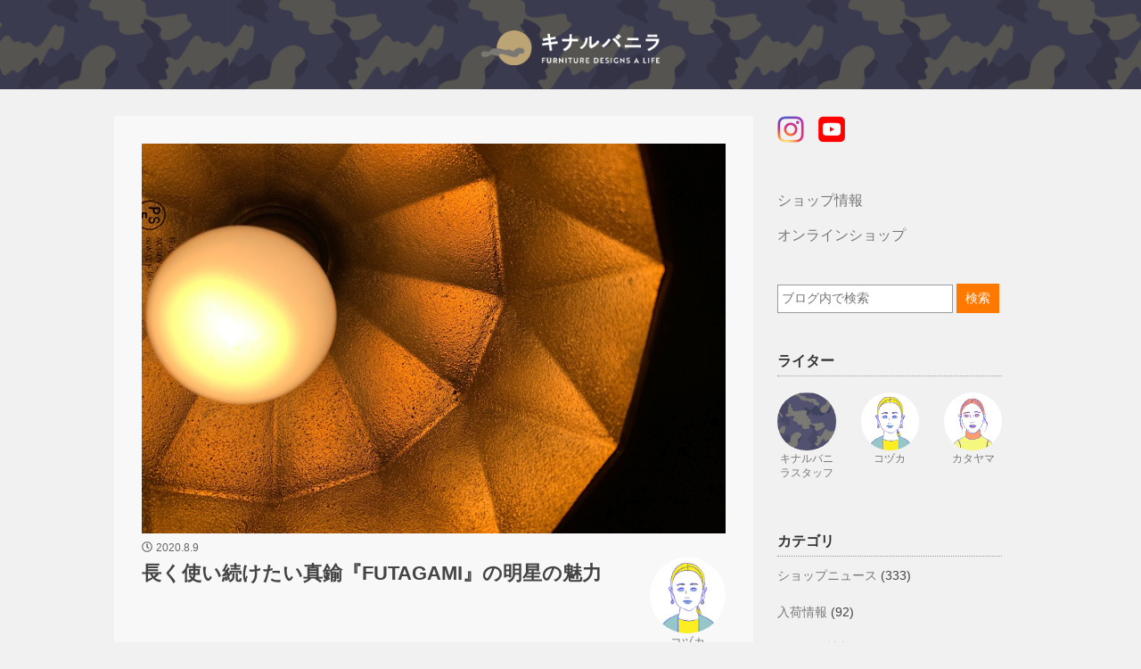

--- FILE ---
content_type: text/html; charset=UTF-8
request_url: https://vu.vanilla-kagu.com/category/interior-goods
body_size: 9754
content:

<!DOCTYPE html>
<html lang="ja"
	prefix="og: https://ogp.me/ns#" >
<head>
<meta charset="UTF-8">

<meta name="viewport" content="width=device-width, initial-scale=1">
<link rel="pingback" href="https://vu.vanilla-kagu.com/xmlrpc.php">
<script defer src="https://use.fontawesome.com/releases/v5.7.2/js/all.js" integrity="sha384-0pzryjIRos8mFBWMzSSZApWtPl/5++eIfzYmTgBBmXYdhvxPc+XcFEk+zJwDgWbP" crossorigin="anonymous"></script>

		<!-- All in One SEO 4.0.18 -->
		<title>雑貨 | キナルバニラのブログ</title>
		<meta name="robots" content="noindex, max-snippet:-1, max-image-preview:large, max-video-preview:-1"/>
		<link rel="canonical" href="https://vu.vanilla-kagu.com/category/interior-goods" />
		<script type="application/ld+json" class="aioseo-schema">
			{"@context":"https:\/\/schema.org","@graph":[{"@type":"WebSite","@id":"https:\/\/vu.vanilla-kagu.com\/#website","url":"https:\/\/vu.vanilla-kagu.com\/","name":"\u30ad\u30ca\u30eb\u30d0\u30cb\u30e9\u306e\u30d6\u30ed\u30b0","description":"\u5bb6\u5177\u5c4b\u30ad\u30ca\u30eb\u30d0\u30cb\u30e9\u306e\u30b7\u30e7\u30c3\u30d7\u30d6\u30ed\u30b0\u3067\u3059","publisher":{"@id":"https:\/\/vu.vanilla-kagu.com\/#organization"}},{"@type":"Organization","@id":"https:\/\/vu.vanilla-kagu.com\/#organization","name":"\u30ad\u30ca\u30eb\u30d0\u30cb\u30e9","url":"https:\/\/vu.vanilla-kagu.com\/","logo":{"@type":"ImageObject","@id":"https:\/\/vu.vanilla-kagu.com\/#organizationLogo","url":"https:\/\/vu.vanilla-kagu.com\/wp-content\/uploads\/2024\/04\/kinaruvanilla-logo.png","width":"1024","height":"256"},"image":{"@id":"https:\/\/vu.vanilla-kagu.com\/#organizationLogo"},"sameAs":["https:\/\/www.instagram.com\/kaguya_kinaruvanilla\/"]},{"@type":"BreadcrumbList","@id":"https:\/\/vu.vanilla-kagu.com\/category\/interior-goods\/#breadcrumblist","itemListElement":[{"@type":"ListItem","@id":"https:\/\/vu.vanilla-kagu.com\/#listItem","position":"1","item":{"@id":"https:\/\/vu.vanilla-kagu.com\/#item","name":"\u30db\u30fc\u30e0","description":"\u6803\u6728\u770c\u5b87\u90fd\u5bae\u5e02\u306b\u3042\u308b\u5bb6\u5177\u5c4b\u30ad\u30ca\u30eb\u30d0\u30cb\u30e9\u306e\u30d6\u30ed\u30b0\u3067\u3059\u3002\u30ab\u30ea\u30e2\u30af60\u30fb\u30de\u30eb\u30cb60\u30fb\u30a4\u30fc\u30e0\u30ba\u30fb\u30d5\u30e9\u30f3\u30cd\u30eb\u30bd\u30d5\u30a1\u3001\u30a2\u30fc\u30ed\u30f3\u30c1\u30a7\u30a2\u306a\u3069\u306e \u30cf\u30fc\u30de\u30f3\u30df\u30e9\u30fc\u306e\u30ef\u30fc\u30af\u30c1\u30a7\u30a2\u3092\u53d6\u308a\u6271\u3063\u3066\u304a\u308a\u307e\u3059\u3002\u30a4\u30f3\u30c6\u30ea\u30a2\u30b3\u30fc\u30c7\u30a3\u30cd\u30fc\u30bf\u30fc\u306e\u8cc7\u683c\u3092\u4fdd\u6709\u3057\u3066\u3044\u308b\u30b9\u30bf\u30c3\u30d5\u3082\u5728\u7c4d\u3057\u3066\u304a\u308a\u307e\u3059\u306e\u3067\u3001\u4f4f\u7a7a\u9593\u306b\u3064\u3044\u3066\u304a\u6c17\u8efd\u306b\u3054\u76f8\u8ac7\u304f\u3060\u3055\u3044\u3002","url":"https:\/\/vu.vanilla-kagu.com\/"},"nextItem":"https:\/\/vu.vanilla-kagu.com\/category\/interior-goods#listItem"},{"@type":"ListItem","@id":"https:\/\/vu.vanilla-kagu.com\/category\/interior-goods#listItem","position":"2","item":{"@id":"https:\/\/vu.vanilla-kagu.com\/category\/interior-goods#item","name":"\u96d1\u8ca8","url":"https:\/\/vu.vanilla-kagu.com\/category\/interior-goods"},"previousItem":"https:\/\/vu.vanilla-kagu.com\/#listItem"}]},{"@type":"CollectionPage","@id":"https:\/\/vu.vanilla-kagu.com\/category\/interior-goods\/#collectionpage","url":"https:\/\/vu.vanilla-kagu.com\/category\/interior-goods\/","name":"\u96d1\u8ca8 | \u30ad\u30ca\u30eb\u30d0\u30cb\u30e9\u306e\u30d6\u30ed\u30b0","inLanguage":"ja","isPartOf":{"@id":"https:\/\/vu.vanilla-kagu.com\/#website"},"breadcrumb":{"@id":"https:\/\/vu.vanilla-kagu.com\/category\/interior-goods\/#breadcrumblist"}}]}
		</script>
		<!-- All in One SEO -->

<link rel='dns-prefetch' href='//s.w.org' />
<link rel="alternate" type="application/rss+xml" title="キナルバニラのブログ &raquo; 雑貨 カテゴリーのフィード" href="https://vu.vanilla-kagu.com/category/interior-goods/feed" />
<!-- This site uses the Google Analytics by MonsterInsights plugin v7.15.0 - Using Analytics tracking - https://www.monsterinsights.com/ -->
<script type="text/javascript" data-cfasync="false">
    (window.gaDevIds=window.gaDevIds||[]).push("dZGIzZG");
	var mi_version         = '7.15.0';
	var mi_track_user      = true;
	var mi_no_track_reason = '';
	
	var disableStr = 'ga-disable-UA-102946714-1';

	/* Function to detect opted out users */
	function __gaTrackerIsOptedOut() {
		return document.cookie.indexOf(disableStr + '=true') > -1;
	}

	/* Disable tracking if the opt-out cookie exists. */
	if ( __gaTrackerIsOptedOut() ) {
		window[disableStr] = true;
	}

	/* Opt-out function */
	function __gaTrackerOptout() {
	  document.cookie = disableStr + '=true; expires=Thu, 31 Dec 2099 23:59:59 UTC; path=/';
	  window[disableStr] = true;
	}

	if ( 'undefined' === typeof gaOptout ) {
		function gaOptout() {
			__gaTrackerOptout();
		}
	}
	
	if ( mi_track_user ) {
		(function(i,s,o,g,r,a,m){i['GoogleAnalyticsObject']=r;i[r]=i[r]||function(){
			(i[r].q=i[r].q||[]).push(arguments)},i[r].l=1*new Date();a=s.createElement(o),
			m=s.getElementsByTagName(o)[0];a.async=1;a.src=g;m.parentNode.insertBefore(a,m)
		})(window,document,'script','//www.google-analytics.com/analytics.js','__gaTracker');

		__gaTracker('create', 'UA-102946714-1', 'auto');
		__gaTracker('set', 'forceSSL', true);
		__gaTracker('require', 'displayfeatures');
		__gaTracker('send','pageview');
	} else {
		console.log( "" );
		(function() {
			/* https://developers.google.com/analytics/devguides/collection/analyticsjs/ */
			var noopfn = function() {
				return null;
			};
			var noopnullfn = function() {
				return null;
			};
			var Tracker = function() {
				return null;
			};
			var p = Tracker.prototype;
			p.get = noopfn;
			p.set = noopfn;
			p.send = noopfn;
			var __gaTracker = function() {
				var len = arguments.length;
				if ( len === 0 ) {
					return;
				}
				var f = arguments[len-1];
				if ( typeof f !== 'object' || f === null || typeof f.hitCallback !== 'function' ) {
					console.log( 'Not running function __gaTracker(' + arguments[0] + " ....) because you are not being tracked. " + mi_no_track_reason );
					return;
				}
				try {
					f.hitCallback();
				} catch (ex) {

				}
			};
			__gaTracker.create = function() {
				return new Tracker();
			};
			__gaTracker.getByName = noopnullfn;
			__gaTracker.getAll = function() {
				return [];
			};
			__gaTracker.remove = noopfn;
			window['__gaTracker'] = __gaTracker;
					})();
		}
</script>
<!-- / Google Analytics by MonsterInsights -->
		<script type="text/javascript">
			window._wpemojiSettings = {"baseUrl":"https:\/\/s.w.org\/images\/core\/emoji\/13.0.1\/72x72\/","ext":".png","svgUrl":"https:\/\/s.w.org\/images\/core\/emoji\/13.0.1\/svg\/","svgExt":".svg","source":{"concatemoji":"https:\/\/vu.vanilla-kagu.com\/wp-includes\/js\/wp-emoji-release.min.js?ver=5.6.16"}};
			!function(e,a,t){var n,r,o,i=a.createElement("canvas"),p=i.getContext&&i.getContext("2d");function s(e,t){var a=String.fromCharCode;p.clearRect(0,0,i.width,i.height),p.fillText(a.apply(this,e),0,0);e=i.toDataURL();return p.clearRect(0,0,i.width,i.height),p.fillText(a.apply(this,t),0,0),e===i.toDataURL()}function c(e){var t=a.createElement("script");t.src=e,t.defer=t.type="text/javascript",a.getElementsByTagName("head")[0].appendChild(t)}for(o=Array("flag","emoji"),t.supports={everything:!0,everythingExceptFlag:!0},r=0;r<o.length;r++)t.supports[o[r]]=function(e){if(!p||!p.fillText)return!1;switch(p.textBaseline="top",p.font="600 32px Arial",e){case"flag":return s([127987,65039,8205,9895,65039],[127987,65039,8203,9895,65039])?!1:!s([55356,56826,55356,56819],[55356,56826,8203,55356,56819])&&!s([55356,57332,56128,56423,56128,56418,56128,56421,56128,56430,56128,56423,56128,56447],[55356,57332,8203,56128,56423,8203,56128,56418,8203,56128,56421,8203,56128,56430,8203,56128,56423,8203,56128,56447]);case"emoji":return!s([55357,56424,8205,55356,57212],[55357,56424,8203,55356,57212])}return!1}(o[r]),t.supports.everything=t.supports.everything&&t.supports[o[r]],"flag"!==o[r]&&(t.supports.everythingExceptFlag=t.supports.everythingExceptFlag&&t.supports[o[r]]);t.supports.everythingExceptFlag=t.supports.everythingExceptFlag&&!t.supports.flag,t.DOMReady=!1,t.readyCallback=function(){t.DOMReady=!0},t.supports.everything||(n=function(){t.readyCallback()},a.addEventListener?(a.addEventListener("DOMContentLoaded",n,!1),e.addEventListener("load",n,!1)):(e.attachEvent("onload",n),a.attachEvent("onreadystatechange",function(){"complete"===a.readyState&&t.readyCallback()})),(n=t.source||{}).concatemoji?c(n.concatemoji):n.wpemoji&&n.twemoji&&(c(n.twemoji),c(n.wpemoji)))}(window,document,window._wpemojiSettings);
		</script>
		<style type="text/css">
img.wp-smiley,
img.emoji {
	display: inline !important;
	border: none !important;
	box-shadow: none !important;
	height: 1em !important;
	width: 1em !important;
	margin: 0 .07em !important;
	vertical-align: -0.1em !important;
	background: none !important;
	padding: 0 !important;
}
</style>
	<link rel='stylesheet' id='wp-block-library-css'  href='https://vu.vanilla-kagu.com/wp-includes/css/dist/block-library/style.min.css?ver=5.6.16' type='text/css' media='all' />
<link rel='stylesheet' id='wp-components-css'  href='https://vu.vanilla-kagu.com/wp-includes/css/dist/components/style.min.css?ver=5.6.16' type='text/css' media='all' />
<link rel='stylesheet' id='wp-editor-font-css'  href='https://fonts.googleapis.com/css?family=Noto+Serif+JP%3A400%2C700&#038;ver=5.6.16' type='text/css' media='all' />
<link rel='stylesheet' id='wp-block-editor-css'  href='https://vu.vanilla-kagu.com/wp-includes/css/dist/block-editor/style.min.css?ver=5.6.16' type='text/css' media='all' />
<link rel='stylesheet' id='wp-nux-css'  href='https://vu.vanilla-kagu.com/wp-includes/css/dist/nux/style.min.css?ver=5.6.16' type='text/css' media='all' />
<link rel='stylesheet' id='wp-editor-css'  href='https://vu.vanilla-kagu.com/wp-includes/css/dist/editor/style.min.css?ver=5.6.16' type='text/css' media='all' />
<link rel='stylesheet' id='author-avatars-style-css-css'  href='https://vu.vanilla-kagu.com/wp-content/plugins/author-avatars/blocks/dist/blocks.style.build.css?ver=5.6.16' type='text/css' media='all' />
<link rel='stylesheet' id='ts_fab_css-css'  href='https://vu.vanilla-kagu.com/wp-content/plugins/fancier-author-box/css/ts-fab.min.css?ver=1.4' type='text/css' media='all' />
<link rel='stylesheet' id='monsterinsights-popular-posts-style-css'  href='https://vu.vanilla-kagu.com/wp-content/plugins/google-analytics-for-wordpress/assets/css/frontend.min.css?ver=7.15.0' type='text/css' media='all' />
<link rel='stylesheet' id='wordpress-popular-posts-css-css'  href='https://vu.vanilla-kagu.com/wp-content/plugins/wordpress-popular-posts/assets/css/wpp.css?ver=5.2.4' type='text/css' media='all' />
<link rel='stylesheet' id='style-name-css'  href='https://vu.vanilla-kagu.com/wp-content/themes/vanillaU2020/style.css?ver=1.0.3' type='text/css' media='all' />
<link rel='stylesheet' id='author-avatars-widget-css'  href='https://vu.vanilla-kagu.com/wp-content/plugins/author-avatars/css/widget.css?ver=2.1.4' type='text/css' media='all' />
<link rel='stylesheet' id='addtoany-css'  href='https://vu.vanilla-kagu.com/wp-content/plugins/add-to-any/addtoany.min.css?ver=1.15' type='text/css' media='all' />
<link rel='stylesheet' id='author-avatars-shortcode-css'  href='https://vu.vanilla-kagu.com/wp-content/plugins/author-avatars/css/shortcode.css?ver=2.1.4' type='text/css' media='all' />
<script type='text/javascript' id='monsterinsights-frontend-script-js-extra'>
/* <![CDATA[ */
var monsterinsights_frontend = {"js_events_tracking":"true","download_extensions":"doc,pdf,ppt,zip,xls,docx,pptx,xlsx","inbound_paths":"[]","home_url":"https:\/\/vu.vanilla-kagu.com","hash_tracking":"false"};
/* ]]> */
</script>
<script type='text/javascript' src='https://vu.vanilla-kagu.com/wp-content/plugins/google-analytics-for-wordpress/assets/js/frontend.min.js?ver=7.15.0' id='monsterinsights-frontend-script-js'></script>
<script type='text/javascript' src='https://vu.vanilla-kagu.com/wp-includes/js/jquery/jquery.min.js?ver=3.5.1' id='jquery-core-js'></script>
<script type='text/javascript' src='https://vu.vanilla-kagu.com/wp-includes/js/jquery/jquery-migrate.min.js?ver=3.3.2' id='jquery-migrate-js'></script>
<script type='text/javascript' src='https://vu.vanilla-kagu.com/wp-content/plugins/add-to-any/addtoany.min.js?ver=1.1' id='addtoany-js'></script>
<script type='text/javascript' src='https://vu.vanilla-kagu.com/wp-content/plugins/fancier-author-box/js/ts-fab.min.js?ver=1.4' id='ts_fab_js-js'></script>
<script type='application/json' id='wpp-json'>
{"sampling_active":0,"sampling_rate":100,"ajax_url":"https:\/\/vu.vanilla-kagu.com\/wp-json\/wordpress-popular-posts\/v1\/popular-posts","ID":0,"token":"4587edf75a","lang":0,"debug":0}
</script>
<script type='text/javascript' src='https://vu.vanilla-kagu.com/wp-content/plugins/wordpress-popular-posts/assets/js/wpp.min.js?ver=5.2.4' id='wpp-js-js'></script>
<link rel="https://api.w.org/" href="https://vu.vanilla-kagu.com/wp-json/" /><link rel="alternate" type="application/json" href="https://vu.vanilla-kagu.com/wp-json/wp/v2/categories/21" /><link rel="EditURI" type="application/rsd+xml" title="RSD" href="https://vu.vanilla-kagu.com/xmlrpc.php?rsd" />
<link rel="wlwmanifest" type="application/wlwmanifest+xml" href="https://vu.vanilla-kagu.com/wp-includes/wlwmanifest.xml" /> 
<meta name="generator" content="WordPress 5.6.16" />

<script data-cfasync="false">
window.a2a_config=window.a2a_config||{};a2a_config.callbacks=[];a2a_config.overlays=[];a2a_config.templates={};a2a_localize = {
	Share: "共有",
	Save: "ブックマーク",
	Subscribe: "購読",
	Email: "メール",
	Bookmark: "ブックマーク",
	ShowAll: "すべて表示する",
	ShowLess: "小さく表示する",
	FindServices: "サービスを探す",
	FindAnyServiceToAddTo: "追加するサービスを今すぐ探す",
	PoweredBy: "Powered by",
	ShareViaEmail: "メールでシェアする",
	SubscribeViaEmail: "メールで購読する",
	BookmarkInYourBrowser: "ブラウザにブックマーク",
	BookmarkInstructions: "このページをブックマークするには、 Ctrl+D または \u2318+D を押下。",
	AddToYourFavorites: "お気に入りに追加",
	SendFromWebOrProgram: "任意のメールアドレスまたはメールプログラムから送信",
	EmailProgram: "メールプログラム",
	More: "詳細&#8230;",
	ThanksForSharing: "Thanks for sharing!",
	ThanksForFollowing: "Thanks for following!"
};

(function(d,s,a,b){a=d.createElement(s);b=d.getElementsByTagName(s)[0];a.async=1;a.src="https://static.addtoany.com/menu/page.js";b.parentNode.insertBefore(a,b);})(document,"script");
</script>
<link rel="icon" href="https://vu.vanilla-kagu.com/wp-content/uploads/2024/04/cropped-fabicon-32x32.jpg" sizes="32x32" />
<link rel="icon" href="https://vu.vanilla-kagu.com/wp-content/uploads/2024/04/cropped-fabicon-192x192.jpg" sizes="192x192" />
<link rel="apple-touch-icon" href="https://vu.vanilla-kagu.com/wp-content/uploads/2024/04/cropped-fabicon-180x180.jpg" />
<meta name="msapplication-TileImage" content="https://vu.vanilla-kagu.com/wp-content/uploads/2024/04/cropped-fabicon-270x270.jpg" />
</head>

<body class="archive category category-interior-goods category-21">

<header id="masthead" class="site-header" role="banner">
<div class="site-branding">
<p class="site-title"><a href="https://vu.vanilla-kagu.com/" rel="home">キナルバニラのブログ</a></p>
</div><!-- .site-branding -->
</header><!-- #masthead -->

<div id="wrap">
	<div class="contentsWrap">
            <div class="mainContents clearfix">

            <section class="newsBlock block">
            

    

        <!-- １ページ目で最新の記事 -->

            <article id="post-7853" class="news post-7853 post type-post status-publish format-standard has-post-thumbnail hentry category-gift category-shop-news category-interior-goods">
                <figure>
                                    <a href="https://vu.vanilla-kagu.com/2020/08/09_7853">
                    <img width="800" height="534" src="https://vu.vanilla-kagu.com/wp-content/uploads/2020/08/2020080301.jpg" class="object-fit-img attachment-full size-full wp-post-image  wp-post-image" alt="" loading="lazy" srcset="https://vu.vanilla-kagu.com/wp-content/uploads/2020/08/2020080301.jpg 800w, https://vu.vanilla-kagu.com/wp-content/uploads/2020/08/2020080301-300x200.jpg 300w, https://vu.vanilla-kagu.com/wp-content/uploads/2020/08/2020080301-768x513.jpg 768w" sizes="(max-width: 800px) 100vw, 800px" /></a>
                                                </figure>

                <section class="entry-Abstract">
                <div class="entryInfo entryInfo-first">
                    <p class="entry-time"><i class="far fa-clock"></i> <time class="entry-make-date" datetime="2020-08-0919:36:07+09:00">2020.8.9</time></p>
                    
                <h2><a href="https://vu.vanilla-kagu.com/2020/08/09_7853">
                    長く使い続けたい真鍮『FUTAGAMI』の明星の魅力</a></h2>

                    <p class="List-entry-body">
                    
真鍮とライトのコントラスト



創業120年を超える老舗ブランド「二上(ふたがみ)」
本日は『ＦＵＴＡＧＡＭＩ』のランプについてご説明し……</p>
                <div class="entry-info-inner">
                        <p class="entry-categories"><a href="https://vu.vanilla-kagu.com/category/gift" rel="category tag">ギフトにおすすめ</a> <a href="https://vu.vanilla-kagu.com/category/shop-news" rel="category tag">ショップニュース</a> <a href="https://vu.vanilla-kagu.com/category/interior-goods" rel="category tag">雑貨</a></p>
                                            <div class="entry-writer">
                    <figure><a href="https://vu.vanilla-kagu.com/author/kozuka"><img src="https://vu.vanilla-kagu.com/wp-content/uploads/2024/04/icon_10-240x240.jpg" width="200" height="200" alt="コヅカ" class="avatar avatar-200 wp-user-avatar wp-user-avatar-200 alignnone photo" /></a></figure>
                        <figcaption><a href="https://vu.vanilla-kagu.com/author/kozuka">コヅカ</a></figcaption>
                    </div><!-- /.entry-writer-->
                    
                                </div><!-- /.entry-info-inner-->
                </div><!-- /.entryInfo-->
                </section><!-- /.entry-Abstract-->
            </article><!-- /.news under_second-->


         


    

        

            <!-- １ページ目で最新ではない記事 -->
            <article id="post-5220" class="news3under post-5220 post type-post status-publish format-standard has-post-thumbnail hentry category-shop-news category-shop-new category-interior-goods">
                <figure>
                                    <a href="https://vu.vanilla-kagu.com/2019/12/16_5220">
                    <img width="800" height="600" src="https://vu.vanilla-kagu.com/wp-content/uploads/2019/12/2019121602.jpg" class="object-fit-img attachment-full size-full wp-post-image  wp-post-image" alt="" loading="lazy" srcset="https://vu.vanilla-kagu.com/wp-content/uploads/2019/12/2019121602.jpg 800w, https://vu.vanilla-kagu.com/wp-content/uploads/2019/12/2019121602-300x225.jpg 300w, https://vu.vanilla-kagu.com/wp-content/uploads/2019/12/2019121602-768x576.jpg 768w" sizes="(max-width: 800px) 100vw, 800px" /></a>
                                                </figure>

                <section class="entry-Abstract">
                <div class="entryInfo">
                    <p class="entry-time"><i class="far fa-clock"></i> <time class="entry-make-date" datetime="2019-12-1621:21:00+09:00">2019.12.16</time></p>
                    <h2><a href="https://vu.vanilla-kagu.com/2019/12/16_5220">
                    寒くなってきたのでシープスキンのインテリア冬支度がおすすめ</a></h2>
                    <p class="entry-categories"><a href="https://vu.vanilla-kagu.com/category/shop-news" rel="category tag">ショップニュース</a> <a href="https://vu.vanilla-kagu.com/category/shop-new" rel="category tag">入荷情報</a> <a href="https://vu.vanilla-kagu.com/category/interior-goods" rel="category tag">雑貨</a></p>
                    <p class="List-entry-body">
                    
インテリアコーディネーターのコヤナギです。年末に向け寒さが強まってきましたね。私は植物を家でたくさ……</p>
                </div><!-- /.entryInfo-->
                </section><!-- /.entry-Abstract-->
            </article><!-- /.news -->
    


    

        

            <!-- １ページ目で最新ではない記事 -->
            <article id="post-4428" class="news3under post-4428 post type-post status-publish format-standard has-post-thumbnail hentry category-gift category-shop-news category-interior-goods">
                <figure>
                                    <a href="https://vu.vanilla-kagu.com/2019/11/04_4428">
                    <img width="800" height="600" src="https://vu.vanilla-kagu.com/wp-content/uploads/2019/11/2019110401.jpg" class="object-fit-img attachment-full size-full wp-post-image  wp-post-image" alt="" loading="lazy" srcset="https://vu.vanilla-kagu.com/wp-content/uploads/2019/11/2019110401.jpg 800w, https://vu.vanilla-kagu.com/wp-content/uploads/2019/11/2019110401-300x225.jpg 300w, https://vu.vanilla-kagu.com/wp-content/uploads/2019/11/2019110401-768x576.jpg 768w" sizes="(max-width: 800px) 100vw, 800px" /></a>
                                                </figure>

                <section class="entry-Abstract">
                <div class="entryInfo">
                    <p class="entry-time"><i class="far fa-clock"></i> <time class="entry-make-date" datetime="2019-11-0421:22:31+09:00">2019.11.4</time></p>
                    <h2><a href="https://vu.vanilla-kagu.com/2019/11/04_4428">
                    ギフトにオススメな商品【100％ tempo drop テンポドロップ】</a></h2>
                    <p class="entry-categories"><a href="https://vu.vanilla-kagu.com/category/gift" rel="category tag">ギフトにおすすめ</a> <a href="https://vu.vanilla-kagu.com/category/shop-news" rel="category tag">ショップニュース</a> <a href="https://vu.vanilla-kagu.com/category/interior-goods" rel="category tag">雑貨</a></p>
                    <p class="List-entry-body">
                    
こんにちは。テヅカです。今回はtempodropをご紹介します。



しずく型のデザインが可愛い……</p>
                </div><!-- /.entryInfo-->
                </section><!-- /.entry-Abstract-->
            </article><!-- /.news -->
    


    

        

            <!-- １ページ目で最新ではない記事 -->
            <article id="post-4257" class="news3under post-4257 post type-post status-publish format-standard has-post-thumbnail hentry category-gift category-shop-news category-interior-goods">
                <figure>
                                    <a href="https://vu.vanilla-kagu.com/2019/09/20_4257">
                    <img width="800" height="600" src="https://vu.vanilla-kagu.com/wp-content/uploads/2019/09/20190919-01.jpg" class="object-fit-img attachment-full size-full wp-post-image  wp-post-image" alt="" loading="lazy" srcset="https://vu.vanilla-kagu.com/wp-content/uploads/2019/09/20190919-01.jpg 800w, https://vu.vanilla-kagu.com/wp-content/uploads/2019/09/20190919-01-300x225.jpg 300w, https://vu.vanilla-kagu.com/wp-content/uploads/2019/09/20190919-01-768x576.jpg 768w" sizes="(max-width: 800px) 100vw, 800px" /></a>
                                                </figure>

                <section class="entry-Abstract">
                <div class="entryInfo">
                    <p class="entry-time"><i class="far fa-clock"></i> <time class="entry-make-date" datetime="2019-09-2020:26:42+09:00">2019.9.20</time></p>
                    <h2><a href="https://vu.vanilla-kagu.com/2019/09/20_4257">
                    FUTAGAMIの真鍮コースターを実際に使った感想</a></h2>
                    <p class="entry-categories"><a href="https://vu.vanilla-kagu.com/category/gift" rel="category tag">ギフトにおすすめ</a> <a href="https://vu.vanilla-kagu.com/category/shop-news" rel="category tag">ショップニュース</a> <a href="https://vu.vanilla-kagu.com/category/interior-goods" rel="category tag">雑貨</a></p>
                    <p class="List-entry-body">
                    
こんにちは。テヅカです。今回はvanilla宇都宮で扱っておりますFUTAGAMI(ふたがみ)のコ……</p>
                </div><!-- /.entryInfo-->
                </section><!-- /.entry-Abstract-->
            </article><!-- /.news -->
    


    

        

            <!-- １ページ目で最新ではない記事 -->
            <article id="post-4039" class="news3under post-4039 post type-post status-publish format-standard has-post-thumbnail hentry category-gift category-interior-goods">
                <figure>
                                    <a href="https://vu.vanilla-kagu.com/2019/08/26_4039">
                    <img width="800" height="600" src="https://vu.vanilla-kagu.com/wp-content/uploads/2019/08/2019082603.jpg" class="object-fit-img attachment-full size-full wp-post-image  wp-post-image" alt="" loading="lazy" srcset="https://vu.vanilla-kagu.com/wp-content/uploads/2019/08/2019082603.jpg 800w, https://vu.vanilla-kagu.com/wp-content/uploads/2019/08/2019082603-300x225.jpg 300w, https://vu.vanilla-kagu.com/wp-content/uploads/2019/08/2019082603-768x576.jpg 768w" sizes="(max-width: 800px) 100vw, 800px" /></a>
                                                </figure>

                <section class="entry-Abstract">
                <div class="entryInfo">
                    <p class="entry-time"><i class="far fa-clock"></i> <time class="entry-make-date" datetime="2019-08-2620:10:33+09:00">2019.8.26</time></p>
                    <h2><a href="https://vu.vanilla-kagu.com/2019/08/26_4039">
                    定番の良品ブランド「THE」が入荷しました</a></h2>
                    <p class="entry-categories"><a href="https://vu.vanilla-kagu.com/category/gift" rel="category tag">ギフトにおすすめ</a> <a href="https://vu.vanilla-kagu.com/category/interior-goods" rel="category tag">雑貨</a></p>
                    <p class="List-entry-body">
                    
お店にTHEの商品が入荷したのでご紹介します！
ブランドのコンセプトは
「過去を知り、現在を考え、……</p>
                </div><!-- /.entryInfo-->
                </section><!-- /.entry-Abstract-->
            </article><!-- /.news -->
    


    

        

            <!-- １ページ目で最新ではない記事 -->
            <article id="post-1233" class="news3under post-1233 post type-post status-publish format-standard has-post-thumbnail hentry category-shop-news category-flannelsofa category-shop-new category-interior-goods">
                <figure>
                                    <a href="https://vu.vanilla-kagu.com/2017/10/26_1233">
                    <img width="800" height="500" src="https://vu.vanilla-kagu.com/wp-content/uploads/2017/10/20171026-05.jpg" class="object-fit-img attachment-full size-full wp-post-image  wp-post-image" alt="" loading="lazy" srcset="https://vu.vanilla-kagu.com/wp-content/uploads/2017/10/20171026-05.jpg 800w, https://vu.vanilla-kagu.com/wp-content/uploads/2017/10/20171026-05-300x188.jpg 300w, https://vu.vanilla-kagu.com/wp-content/uploads/2017/10/20171026-05-768x480.jpg 768w" sizes="(max-width: 800px) 100vw, 800px" /></a>
                                                </figure>

                <section class="entry-Abstract">
                <div class="entryInfo">
                    <p class="entry-time"><i class="far fa-clock"></i> <time class="entry-make-date" datetime="2017-10-2618:49:55+09:00">2017.10.26</time></p>
                    <h2><a href="https://vu.vanilla-kagu.com/2017/10/26_1233">
                    田園とパッチドウドゥン！※入荷したラグマットの名前です</a></h2>
                    <p class="entry-categories"><a href="https://vu.vanilla-kagu.com/category/shop-news" rel="category tag">ショップニュース</a> <a href="https://vu.vanilla-kagu.com/category/flannelsofa" rel="category tag">フランネルソファ</a> <a href="https://vu.vanilla-kagu.com/category/shop-new" rel="category tag">入荷情報</a> <a href="https://vu.vanilla-kagu.com/category/interior-goods" rel="category tag">雑貨</a></p>
                    <p class="List-entry-body">
                    komByTricoからラグマットが新入荷しました！
各分野で活躍するクリエイターが集い誕生したデザ……</p>
                </div><!-- /.entryInfo-->
                </section><!-- /.entry-Abstract-->
            </article><!-- /.news -->
    


    

        

            <!-- １ページ目で最新ではない記事 -->
            <article id="post-128" class="news3under post-128 post type-post status-publish format-standard has-post-thumbnail hentry category-event category-gift category-shop-news category-interior-goods">
                <figure>
                                    <a href="https://vu.vanilla-kagu.com/2014/09/21_128">
                    <img width="455" height="670" src="https://vu.vanilla-kagu.com/wp-content/uploads/2014/09/donawi-thumb-455x670-707.jpg" class="object-fit-img attachment-full size-full wp-post-image  wp-post-image" alt="" loading="lazy" srcset="https://vu.vanilla-kagu.com/wp-content/uploads/2014/09/donawi-thumb-455x670-707.jpg 455w, https://vu.vanilla-kagu.com/wp-content/uploads/2014/09/donawi-thumb-455x670-707-204x300.jpg 204w" sizes="(max-width: 455px) 100vw, 455px" /></a>
                                                </figure>

                <section class="entry-Abstract">
                <div class="entryInfo">
                    <p class="entry-time"><i class="far fa-clock"></i> <time class="entry-make-date" datetime="2014-09-2110:39:08+09:00">2014.9.21</time></p>
                    <h2><a href="https://vu.vanilla-kagu.com/2014/09/21_128">
                    ドナウィルソンともりのなかま展のお知らせ</a></h2>
                    <p class="entry-categories"><a href="https://vu.vanilla-kagu.com/category/event" rel="category tag">イベント情報</a> <a href="https://vu.vanilla-kagu.com/category/gift" rel="category tag">ギフトにおすすめ</a> <a href="https://vu.vanilla-kagu.com/category/shop-news" rel="category tag">ショップニュース</a> <a href="https://vu.vanilla-kagu.com/category/interior-goods" rel="category tag">雑貨</a></p>
                    <p class="List-entry-body">
                    こんにちは。オクザワです。
季節はすっかり秋ですね。秋になるとピクニックに出かけたくなったり、
……</p>
                </div><!-- /.entryInfo-->
                </section><!-- /.entry-Abstract-->
            </article><!-- /.news -->
    


    

        

            <!-- １ページ目で最新ではない記事 -->
            <article id="post-127" class="news3under post-127 post type-post status-publish format-standard has-post-thumbnail hentry category-event category-gift category-shop-news category-shop-new category-interior-goods">
                <figure>
                                    <a href="https://vu.vanilla-kagu.com/2014/09/04_127">
                    <img width="650" height="455" src="https://vu.vanilla-kagu.com/wp-content/uploads/2014/09/dona-thumb-650x455-682-thumb-650x455-683.jpg" class="object-fit-img attachment-full size-full wp-post-image  wp-post-image" alt="" loading="lazy" srcset="https://vu.vanilla-kagu.com/wp-content/uploads/2014/09/dona-thumb-650x455-682-thumb-650x455-683.jpg 650w, https://vu.vanilla-kagu.com/wp-content/uploads/2014/09/dona-thumb-650x455-682-thumb-650x455-683-300x210.jpg 300w" sizes="(max-width: 650px) 100vw, 650px" /></a>
                                                </figure>

                <section class="entry-Abstract">
                <div class="entryInfo">
                    <p class="entry-time"><i class="far fa-clock"></i> <time class="entry-make-date" datetime="2014-09-0410:18:53+09:00">2014.9.4</time></p>
                    <h2><a href="https://vu.vanilla-kagu.com/2014/09/04_127">
                    『ドナウィルソンともりのなかま展』期間延長のお知らせ</a></h2>
                    <p class="entry-categories"><a href="https://vu.vanilla-kagu.com/category/event" rel="category tag">イベント情報</a> <a href="https://vu.vanilla-kagu.com/category/gift" rel="category tag">ギフトにおすすめ</a> <a href="https://vu.vanilla-kagu.com/category/shop-news" rel="category tag">ショップニュース</a> <a href="https://vu.vanilla-kagu.com/category/shop-new" rel="category tag">入荷情報</a> <a href="https://vu.vanilla-kagu.com/category/interior-goods" rel="category tag">雑貨</a></p>
                    <p class="List-entry-body">
                    こんにちは。
VANILLA　utsunomiyaオクザワです。
最近はどうもすっきりしない天気……</p>
                </div><!-- /.entryInfo-->
                </section><!-- /.entry-Abstract-->
            </article><!-- /.news -->
    


    

        

            <!-- １ページ目で最新ではない記事 -->
            <article id="post-126" class="news3under post-126 post type-post status-publish format-standard has-post-thumbnail hentry category-event category-gift category-shop-news category-interior-goods">
                <figure>
                                    <a href="https://vu.vanilla-kagu.com/2014/08/21_126">
                    <img width="650" height="455" src="https://vu.vanilla-kagu.com/wp-content/uploads/2014/08/IMGP5065-thumb-650x455-685.jpg" class="object-fit-img attachment-full size-full wp-post-image  wp-post-image" alt="" loading="lazy" srcset="https://vu.vanilla-kagu.com/wp-content/uploads/2014/08/IMGP5065-thumb-650x455-685.jpg 650w, https://vu.vanilla-kagu.com/wp-content/uploads/2014/08/IMGP5065-thumb-650x455-685-300x210.jpg 300w" sizes="(max-width: 650px) 100vw, 650px" /></a>
                                                </figure>

                <section class="entry-Abstract">
                <div class="entryInfo">
                    <p class="entry-time"><i class="far fa-clock"></i> <time class="entry-make-date" datetime="2014-08-2118:41:55+09:00">2014.8.21</time></p>
                    <h2><a href="https://vu.vanilla-kagu.com/2014/08/21_126">
                    ギャラリーイベント『ドナウィルソンともりのなかま展』のお知らせ</a></h2>
                    <p class="entry-categories"><a href="https://vu.vanilla-kagu.com/category/event" rel="category tag">イベント情報</a> <a href="https://vu.vanilla-kagu.com/category/gift" rel="category tag">ギフトにおすすめ</a> <a href="https://vu.vanilla-kagu.com/category/shop-news" rel="category tag">ショップニュース</a> <a href="https://vu.vanilla-kagu.com/category/interior-goods" rel="category tag">雑貨</a></p>
                    <p class="List-entry-body">
                    こんにちは。オクザワです。
暑さが戻ってきたこの頃。
冷たいものを食べ過ぎ、飲みすぎでおなかを壊しが……</p>
                </div><!-- /.entryInfo-->
                </section><!-- /.entry-Abstract-->
            </article><!-- /.news -->
    


    

        

            <!-- １ページ目で最新ではない記事 -->
            <article id="post-113" class="news3under post-113 post type-post status-publish format-standard has-post-thumbnail hentry category-gift category-shop-news category-interior-goods">
                <figure>
                                    <a href="https://vu.vanilla-kagu.com/2014/03/28_113">
                    <img width="670" height="455" src="https://vu.vanilla-kagu.com/wp-content/uploads/2014/03/IMGP3879-thumb-670x455-381.jpg" class="object-fit-img attachment-full size-full wp-post-image  wp-post-image" alt="" loading="lazy" srcset="https://vu.vanilla-kagu.com/wp-content/uploads/2014/03/IMGP3879-thumb-670x455-381.jpg 670w, https://vu.vanilla-kagu.com/wp-content/uploads/2014/03/IMGP3879-thumb-670x455-381-300x204.jpg 300w" sizes="(max-width: 670px) 100vw, 670px" /></a>
                                                </figure>

                <section class="entry-Abstract">
                <div class="entryInfo">
                    <p class="entry-time"><i class="far fa-clock"></i> <time class="entry-make-date" datetime="2014-03-2810:24:12+09:00">2014.3.28</time></p>
                    <h2><a href="https://vu.vanilla-kagu.com/2014/03/28_113">
                    おしゃれ空間の。</a></h2>
                    <p class="entry-categories"><a href="https://vu.vanilla-kagu.com/category/gift" rel="category tag">ギフトにおすすめ</a> <a href="https://vu.vanilla-kagu.com/category/shop-news" rel="category tag">ショップニュース</a> <a href="https://vu.vanilla-kagu.com/category/interior-goods" rel="category tag">雑貨</a></p>
                    <p class="List-entry-body">
                    こんにちは！
VANILLA　utsunomoya のオクザワです
久しぶりの更新ですみません。……</p>
                </div><!-- /.entryInfo-->
                </section><!-- /.entry-Abstract-->
            </article><!-- /.news -->
    


    

        

            <!-- １ページ目で最新ではない記事 -->
            <article id="post-111" class="news3under post-111 post type-post status-publish format-standard has-post-thumbnail hentry category-gift category-shop-news category-shop-new category-interior-goods">
                <figure>
                                    <a href="https://vu.vanilla-kagu.com/2014/02/20_111">
                    <img width="670" height="455" src="https://vu.vanilla-kagu.com/wp-content/uploads/2014/02/IMGP3475-thumb-670x455-300.jpg" class="object-fit-img attachment-full size-full wp-post-image  wp-post-image" alt="" loading="lazy" srcset="https://vu.vanilla-kagu.com/wp-content/uploads/2014/02/IMGP3475-thumb-670x455-300.jpg 670w, https://vu.vanilla-kagu.com/wp-content/uploads/2014/02/IMGP3475-thumb-670x455-300-300x204.jpg 300w" sizes="(max-width: 670px) 100vw, 670px" /></a>
                                                </figure>

                <section class="entry-Abstract">
                <div class="entryInfo">
                    <p class="entry-time"><i class="far fa-clock"></i> <time class="entry-make-date" datetime="2014-02-2011:15:41+09:00">2014.2.20</time></p>
                    <h2><a href="https://vu.vanilla-kagu.com/2014/02/20_111">
                    春の贈りモノに</a></h2>
                    <p class="entry-categories"><a href="https://vu.vanilla-kagu.com/category/gift" rel="category tag">ギフトにおすすめ</a> <a href="https://vu.vanilla-kagu.com/category/shop-news" rel="category tag">ショップニュース</a> <a href="https://vu.vanilla-kagu.com/category/shop-new" rel="category tag">入荷情報</a> <a href="https://vu.vanilla-kagu.com/category/interior-goods" rel="category tag">雑貨</a></p>
                    <p class="List-entry-body">
                    こんにちは！オクザワです。
おそらく今週は何度も話題にあがっているかと思いますが...
先週の雪……</p>
                </div><!-- /.entryInfo-->
                </section><!-- /.entry-Abstract-->
            </article><!-- /.news -->
    




            </section><!-- /.newsBlock -->
        </div><!-- /.mainContents -->

	</div><!-- contentsWrapy -->
<div id="sidewrap">
<input id="drawer-checkbox" type="checkbox">
<label id="drawer-icon" for="drawer-checkbox"><span></span></label>
<label id="drawer-close" for="drawer-checkbox"></label>
<div id="drawer-content">

	<section class="socialBanners">
    <div class="banners">
            <ul>
				<li><a href="https://www.instagram.com/kaguya_kinaruvanilla/" target="_blank"><img src="https://vu.vanilla-kagu.com/wp-content/themes/vanillaU2020/images/instagram-icon.png" alt="キナルバニラ インスタグラム"></a></li>
                 <li><a href="https://www.youtube.com/channel/UC1QiLqTyqx8xHltLYAZ_M5A/" target="_blank"><img src="https://nonversus.jp/vmag/wp-content/themes/love-vanilla/images/youtube-icon.png" alt="vanilla shop YouTubeチャンネル"></a></li>
            </ul>
    </div>
    </section><!-- /.socialBanners -->

    <section class="pages">
    <ul>
        <li class="page_item page-item-2"><a href="https://vu.vanilla-kagu.com/sample-page">ショップ情報</a></li>
        <li><a href="https://vanilla-kagu.com/" target="_blank">オンラインショップ</a></li>
    </ul>
    </section><!-- /.pages -->

    <section class="search">
       <form method="get" class="searchform" action="https://vu.vanilla-kagu.com/">
  <input type="text" placeholder="ブログ内で検索" name="s" class="searchfield" value="" />
  <input type="submit" value="検索" alt="検索" title="検索" class="searchsubmit">
</form>
    </section><!-- /.search -->

    <section class="author">
        <h2 class="section-title">ライター</h2>
<ul class="wrighter-list">
<li><figure class="eyecatch"><a href="https://vu.vanilla-kagu.com/author/vanilla-staff"><img src="https://vu.vanilla-kagu.com/wp-content/uploads/2024/05/キナルバニラ.jpg" width="200" height="200" alt="キナルバニラスタッフ" class="avatar avatar-200 wp-user-avatar wp-user-avatar-200 alignnone photo" /></a></figure><figcaption class="name"><a href="https://vu.vanilla-kagu.com/author/vanilla-staff">キナルバニラスタッフ</a></figcaption></li><li><figure class="eyecatch"><a href="https://vu.vanilla-kagu.com/author/kozuka"><img src="https://vu.vanilla-kagu.com/wp-content/uploads/2024/04/icon_10-240x240.jpg" width="200" height="200" alt="コヅカ" class="avatar avatar-200 wp-user-avatar wp-user-avatar-200 alignnone photo" /></a></figure><figcaption class="name"><a href="https://vu.vanilla-kagu.com/author/kozuka">コヅカ</a></figcaption></li><li><figure class="eyecatch"><a href="https://vu.vanilla-kagu.com/author/katayama"><img src="https://vu.vanilla-kagu.com/wp-content/uploads/2024/04/icon_05-240x240.jpg" width="200" height="200" alt="カタヤマ" class="avatar avatar-200 wp-user-avatar wp-user-avatar-200 alignnone photo" /></a></figure><figcaption class="name"><a href="https://vu.vanilla-kagu.com/author/katayama">カタヤマ</a></figcaption></li></ul>
    </section><!-- /.author -->

<section class="categories">
        <h2 class="section-title">カテゴリ</h2>
        <ul class="category-list">
        	<li class="cat-item cat-item-2"><a href="https://vu.vanilla-kagu.com/category/shop-news">ショップニュース</a> (333)
</li>
	<li class="cat-item cat-item-5"><a href="https://vu.vanilla-kagu.com/category/shop-new" title="新入荷の商品をご紹介します。">入荷情報</a> (92)
</li>
	<li class="cat-item cat-item-15"><a href="https://vu.vanilla-kagu.com/category/event" title="イベント開催の情報や、企画などをご紹介します。">イベント情報</a> (91)
</li>
	<li class="cat-item cat-item-16"><a href="https://vu.vanilla-kagu.com/category/karimoku60" title="ロングライフブランド「カリモク60」
Kチェアやロビーチェアに代表される、普遍的なデザインです。
国産で品質も高いスゴイ家具。">カリモク60</a> (74)
<ul class='children'>
	<li class="cat-item cat-item-58"><a href="https://vu.vanilla-kagu.com/category/karimoku60/kchair">Kチェア</a> (13)
</li>
	<li class="cat-item cat-item-59"><a href="https://vu.vanilla-kagu.com/category/karimoku60/lobbychair">ロビーチェア</a> (5)
</li>
</ul>
</li>
	<li class="cat-item cat-item-22"><a href="https://vu.vanilla-kagu.com/category/flannelsofa" title="国産の高品質ソファメーカー「FLANNEL  SOFA」取扱中です。40種類以上ある形と、170種類以上ある張地から好きな組み合わせでソファを作成可能。">フランネルソファ</a> (28)
<ul class='children'>
	<li class="cat-item cat-item-61"><a href="https://vu.vanilla-kagu.com/category/flannelsofa/pivo">ピヴォ</a> (4)
</li>
	<li class="cat-item cat-item-62"><a href="https://vu.vanilla-kagu.com/category/flannelsofa/brick">ブリック</a> (2)
</li>
	<li class="cat-item cat-item-60"><a href="https://vu.vanilla-kagu.com/category/flannelsofa/siesta">シエスタ</a> (1)
</li>
</ul>
</li>
	<li class="cat-item cat-item-7"><a href="https://vu.vanilla-kagu.com/category/nohin" title="実際に商品を納品したお客様のお住まいや、お店を紹介します。">納品事例</a> (22)
</li>
	<li class="cat-item cat-item-8"><a href="https://vu.vanilla-kagu.com/category/shop-sale" title="店頭展示品のお得なセール品をご紹介します。基本的には1点限りです。お早めに！">SALE情報</a> (21)
</li>
	<li class="cat-item cat-item-18"><a href="https://vu.vanilla-kagu.com/category/maruni60" title="ロングライフデザイン「マルニ６０」は店頭にて全張地を展示中。ミナペルホネンやキノママシリーズも実際に座って体感できます。">マルニ60</a> (21)
</li>
	<li class="cat-item cat-item-19"><a href="https://vu.vanilla-kagu.com/category/herman-miller" title="ミッドセンチュリーの中心的なブランドハーマンミラーはイームズシェルチェアやアーロンチェアを扱う、アメリカの家具メーカーです。">ハーマンミラー</a> (20)
</li>
	<li class="cat-item cat-item-10"><a href="https://vu.vanilla-kagu.com/category/okuzawa-pukupuku" title="店長オクザワによる、宇都宮のおいしいお店・グルメ情報を紹介します。目指せ月１更新。がんばれオクザワ！限界を越えろ！肥えるな！">オクザワのぷくぷく日記</a> (15)
</li>
	<li class="cat-item cat-item-20"><a href="https://vu.vanilla-kagu.com/category/gift" title="クリスマスやバレンタイン向けのギフトもどうぞご相談ください。ご予算に合わせたセレクトのお手伝いをさせて頂きます。">ギフトにおすすめ</a> (15)
</li>
	<li class="cat-item cat-item-21 current-cat"><a aria-current="page" href="https://vu.vanilla-kagu.com/category/interior-goods" title="インテリア雑貨などの、お部屋を飾るものを紹介しています。">雑貨</a> (11)
</li>
	<li class="cat-item cat-item-9"><a href="https://vu.vanilla-kagu.com/category/daily-staff" title="スタッフの日常をご紹介します。インテリアに関係ないこともしばしば。">スタッフの日常</a> (8)
</li>
	<li class="cat-item cat-item-24"><a href="https://vu.vanilla-kagu.com/category/karimoku-new-standard%e3%80%80" title="創業70余年の歴史を誇るカリモクが、内外で活躍する気鋭のデザイナーたちとともに2009年にスタートしたブランド。
材料、生産ともに純国産にこだわり長く使える品質の良さと、
楽しく機能面も十分に考えられたデザインが特徴。

">KARIMOKU NEW STANDARD　</a> (8)
</li>
	<li class="cat-item cat-item-14"><a href="https://vu.vanilla-kagu.com/category/koyanagi-green" title="植物に関する色々をコヤナギがつらつらと書きます。超個人的。珍奇植物紹介も多いです。">コヤナギのインテリアグリーンのススメ</a> (5)
</li>
	<li class="cat-item cat-item-29"><a href="https://vu.vanilla-kagu.com/category/%e3%83%b4%e3%82%a3%e3%83%88%e3%83%a9">ヴィトラ</a> (5)
</li>
	<li class="cat-item cat-item-25"><a href="https://vu.vanilla-kagu.com/category/bobby-wagon">ボビーワゴン</a> (4)
</li>
	<li class="cat-item cat-item-13"><a href="https://vu.vanilla-kagu.com/category/interior-point" title="家具を選ぶ基準やポイント、コーディネートについてのお役立ち情報">インテリアの豆知識</a> (3)
</li>
	<li class="cat-item cat-item-30"><a href="https://vu.vanilla-kagu.com/category/%e3%83%a9%e3%82%b0">ラグ</a> (2)
</li>
	<li class="cat-item cat-item-31"><a href="https://vu.vanilla-kagu.com/category/%e3%83%af%e3%83%bc%e3%82%af%e3%83%81%e3%82%a7%e3%82%a2">ワークチェア</a> (2)
</li>
	<li class="cat-item cat-item-1"><a href="https://vu.vanilla-kagu.com/category/uncategorized">Uncategorized</a> (1)
</li>
	<li class="cat-item cat-item-66"><a href="https://vu.vanilla-kagu.com/category/%e5%ad%90%e3%81%a9%e3%82%82%e5%ae%b6%e5%85%b7">子ども家具</a> (1)
</li>
        </ul>
</section><!-- /.categories --></div><!--end drawer-content-->
</div><!--end sidewrap-->
</div><!-- end #wrap -->
<footer id="colophon" class="site-footer" role="contentinfo">
<div class="site-info">Copyright (C) 2026 vanilla all rights reserved.</div><!-- .site-info -->
</footer>
<script type='text/javascript' src='https://vu.vanilla-kagu.com/wp-includes/js/wp-embed.min.js?ver=5.6.16' id='wp-embed-js'></script>
</body>
</html>


--- FILE ---
content_type: text/css
request_url: https://vu.vanilla-kagu.com/wp-content/plugins/author-avatars/blocks/dist/blocks.style.build.css?ver=5.6.16
body_size: 8
content:
.wp-block-cgb-block-author-avatars{background:#ff4500;border:0.2rem solid #292929;color:#292929;margin:0 auto;max-width:740px;padding:2rem}


--- FILE ---
content_type: text/css
request_url: https://vu.vanilla-kagu.com/wp-content/themes/vanillaU2020/style.css?ver=1.0.3
body_size: 3955
content:
@charset "UTF-8";
/*
Theme Name:vanillaU2020
Theme URI:https://vu.vanilla-kagu.com/wp-content/themes/vanillaU2020/
Description:2020 shop blog design utsunomiya
*/




/*====== common ===========================================================================*/

html{ margin: 0; padding: 0;}
body{
    margin: 0;
    color: #444;
    font-family:  "Helvetica Neue", 游ゴシック体, 'Yu Gothic', YuGothic, 'ヒラギノ角ゴシック Pro', 'Hiragino Kaku Gothic Pro', メイリオ, Meiryo, sans-serif;
    line-height: 2;
    background-color:  #f1f1f1;
    font-feature-settings: "pkna";
}

ul{
    margin: 0;
    padding: 0;
}
ul li{
    list-style-type: none;
}

img{
    width: 100%;
    height: auto;
}
figure {
    margin: 0 0 1% 0;
    padding: 0;
}

section.newsBlock.block 
 article {
    margin: 0 0 5% 0;
}
.entryInfo.entryInfo-first {
    margin: 0 0 5% 0;
    display: -webkit-box;
    display: -webkit-flex;
    display: -ms-flexbox;
    display: flex;
    -webkit-box-pack: justify;
    -webkit-justify-content: space-between;
    -ms-flex-pack: justify;
    justify-content: space-between;
    -webkit-flex-wrap: wrap;
    -ms-flex-wrap    : wrap;
    flex-wrap        : wrap;
}
section.newsBlock.block 
 article.new3under {
     margin:0 0 6% 0;
 }

a:link,a:visited{
color: #777;
text-decoration: none;
}
a:hover,a:active{
color: cornflowerblue;
}




/*====== header ===========================================================================*/

.site-title {
    margin: 0;
    height: 60px;
}
.site-branding {
    background: rgba(0,0,0,0.3);
}
header#masthead {
    position: fixed;
    top: 0;   
    width: 100%;
    z-index: 97;
    background:#aaa url(images/bg-kinaruvanilla.jpg) repeat-x 0 90%;
    background-size: cover;
}
body.logged-in header#masthead {
   top: 46px;
}
.site-title a {
    display: block;
    width: 35%;
    margin: 0 auto;
    background: url("images/kinaruvanilla-logo.png") no-repeat 50% 55%;
    background-size: contain;
    overflow: hidden;
    line-height: 130px;
    height: 100%;
    font-size: 12px
}


/*====== sidebar ===========================================================================*/

div#sidewrap {
    position: absolute;
    right: 0;
    top: 0;
    margin: 0 0 100px 0;
}
body.logged-in #sidewrap {
   top: 46px;
}
#drawer-checkbox {
  display: none;
}
#drawer-icon {
    cursor: pointer;
    display: inline-block;
    height: 36px;
    position: fixed;
    right: 12px;
    top: 12px;
    width: 36px;
    z-index: 100;
    background-color: rgba(255, 120, 0, 0.8);
}

#drawer-checkbox:checked ~ #drawer-icon{
    background-color: rgba(255, 120, 0, 1.0);
}

ul.children {
    margin: 2% 0 0 0.5em;
}

ul.children li:before {
    content: "└ ";}

ul.category-list li.cat-item {
    margin: 0 0 5% 0;
    font-size: 0.9em;
}

body.logged-in #drawer-icon{
    top: 58px;
}
.logged-in div#wrap {
    margin: 126px 0 0 0;
}

#drawer-icon span {
background: #fff;
    border-radius: 0px;
    display: block;
    height: 2px;
    left: 50%;
    margin: -2px 0 0 -11px;
    position: absolute;
    top: 50%;
    transition: all 0.3s ease-in-out 0s;
    width: 22px;
    }
#drawer-icon span::before,
#drawer-icon span::after {
  -webkit-transform: rotate(0);
  background: #fff;
  border-radius: 0px;
  content: "";
  display: block;
  height: 100%;
  left: 50%;
  margin: -8% 0 0 -50%;
  position: absolute;
  top: 50%;
  transform: rotate(0);
  transition: all 0.3s ease-in-out;
  width: 100%;
}
#drawer-icon span::before {
  margin-top: -38%;
}
#drawer-icon span::after {
  margin-top: 30%;
}
#drawer-checkbox:checked ~ #drawer-icon span {
  background: rgba(51, 51, 51, 0);
}
#drawer-checkbox:checked ~ #drawer-icon span::before,
#drawer-checkbox:checked ~ #drawer-icon span::after {
  content: "";
  display: block;
  height: 100%;
  left: 50%;
  margin: -3% 0 0 -50%;
  position: absolute;
  top: 50%;
  width: 100%;
}
#drawer-checkbox:checked ~ #drawer-icon span::before {
  -webkit-transform: rotate(-45deg);
          transform: rotate(-45deg);
}
#drawer-checkbox:checked ~ #drawer-icon span::after {
  -webkit-transform: rotate(45deg);
          transform: rotate(45deg);
}
#drawer-content {
  overflow: auto;
  position: fixed;
  top: 0;
  right:0;
  z-index: 99;
  width: 85%;
  max-width: 90%;
  height: 100%;
  padding: 5%;
  box-sizing: border-box;
  background: #fff;
  transition: all 0.2s ease-in-out 0s;
  transform: translateX(100%);
  background-color: rgba(255,255,255,0.95);
}
#drawer-checkbox:checked ~ #drawer-content {
  transform: translateX(0);
  box-shadow: 6px 0 24px rgba(0, 0, 0, 0.16);
  right: 0;
}
body.logged-in #drawer-content,
body.logged-in #drawer-checkbox:checked ~ #drawer-content{
    top: 46px;
}
#drawer-close {
  display: none;
  position: fixed;
  z-index: 98;
  top: 0;
  left: 0;
  width: 100%;
  height: 100%;
  background: #000;
  opacity: 0;
  transition: all 0.3s ease-in-out 0s;
}
#drawer-checkbox:checked ~ #drawer-close {
  display: block;
  opacity: 0.6;
}
section.calender {
    margin: 0 0 100px 0;
}

span.wpp-thumb {
    display: inline-block;
    margin: 0 3% 0 0 ;
}

span.wpp-title {
    display: inline-block;
    vertical-align: top;
}
span.wpp-thumb img.wpp-thumbnail {
    display: inline;
    float: none;
    margin: 0 3% 0 0;
    border: none;
    width: 120px;
    height: auto;
}

.banners ul {
    display: -webkit-box;
    display: -webkit-flex;
    display: -ms-flexbox;
    display: flex;
    margin: 0 0 3% 0;
}

.banners ul li {
    margin: 0 6% 0 0 ;
}

.banners ul li img {
    width: 30px;
    height: auto;
}

p.linktoonlineshop {
    margin: 5% 0 0 0;
    line-height: 1;
}

ul.wrighter-list {
    display: -webkit-box;
    display: -webkit-flex;
    display: -ms-flexbox;
    display: flex;
     -webkit-box-pack: justify;
    -webkit-justify-content: space-between;
    -ms-flex-pack: justify;
    justify-content: space-between;
    -webkit-flex-wrap: wrap;
    -ms-flex-wrap    : wrap;
    flex-wrap        : wrap;
}
ul.wrighter-list:after {
    content: "";
}

ul.wrighter-list li,
ul.wrighter-list:after
{
    width: 26%;
    text-align: center;
    font-size: 0.9em;
    margin: 4% 0% 1% 0%;
}


input.searchfield,
section.calender select{
border: 1px solid #999;
    font-size: 0.9em;
    line-height: 1.8;
    padding: 1.5%;
    width: 78%;
    box-sizing: border-box;
}

input.searchsubmit {
    font-size: 0.9em;
    background: #ff7800;
    color: #fff;
    border: none;
    line-height: 1.8;
    padding: 1.5%;
    text-align: center;
    width: 19%;
    box-sizing: border-box;
}
input,textarea {
    box-sizing: border-box;
    -moz-box-sizing: border-box;
    -webkit-box-sizing: border-box;
    -webkit-appearance: none;
    max-width: 100%;
    border-radius: 0;
  }

section.pages ul {
    margin: 0% 0 13% 0;
}
section.pages ul li.page_item {
    margin: 0 0 3% 0;
}


h2.section-title {
    font-size: 1.0em;
    color: #333;
    margin: 0 0 3% 0;
    border-bottom: 1px dotted #999;
}

section.socialBanners,
section.search,
section.pages,
section.author,
section.categories{
    margin: 0 0 15% 0;
}

section.calender select {border-radius: 0;padding: 2%;line-height: 1;color: #666;}





/*====== content ===========================================================================*/

.contentsWrap {
    padding: 0 0%;
    margin: 80px 0 0 0;
}
.mainContents {
    width: 90%;
    padding: 0 5%;
}
body.logged-in .contentsWrap {
   margin: 0;
}

body.logged-in .contentsWrap.single {
    margin: 0;
}
body.post-template-default.single p.single_post_thumbnail {
    position: relative;
    margin: 61px 0 0 0;
}
body.post-template-default.single.logged-in p.single_post_thumbnail {
    margin: 61px 0 0 0;
}
p.List-entry-body,
.entry-content p{
    font-size: 0.85em;
    line-height: 2;
}
p.List-entry-body{
    margin: 0;
}
.entry-content p {
    margin: 0 0 7% 0;
}
.wp-caption.alignnone {
    width: 100% !important;
}
p.wp-embed-heading a {
    font-size: 0.8em;
}

.entry-writer {
    text-align: center;
}
.news3under .entry-writer {
    width: 35%;
}
.news3under section figure {
    margin: 0 auto;
}
.news3under p.List-entry-body,
.news p.List-entry-body {
display: none;
}

body.archive.author .entry-writer {
width: 90%;
    margin: 0% auto 10%;
    padding: 0% 0 0 0;
}
body.archive.author .entry-info-inner .entry-writer {
    display: none;
}
body.archive.author .entry-writer figure img.avatar {
    width: 120px;
    border-radius: 60px;
}
body.archive.author .entry-writer figure img.avatar figcaption {
    font-size: 0.8em;
}
body.archive.author .entry-writer p.author-description{
    font-size: 0.8em;
    margin: 0 0 5% 0;
    line-height: 1.6;
}

figure img.avatar {
    width: 100%;
    height: auto;
    border-radius: 50%;
}

figcaption {
    font-size: 0.8em;
    line-height: 1.4;
}

figure img {
    vertical-align: bottom;
}
.entry-title {
    margin: 0 0 0% 0;
    line-height: 1.6;
    font-size: 1.1em;
}

.post .entry-header {
    display: -webkit-box;
    display: -webkit-flex;
    display: -ms-flexbox;
    display: flex;
    -webkit-box-pack: justify;
    -webkit-justify-content: space-between;
    -ms-flex-pack: justify;
    justify-content: space-between;
    -webkit-flex-wrap: wrap;
    -ms-flex-wrap    : wrap;
    flex-wrap        : wrap;
    padding: 2% 0 0 0;
}

.post .entry-header span.entry-time {
    display: block;
    width: 100%;
}

.post .entry-header h1.entry-title {
    width: 80%;
}

p.single_post_thumbnail {
    margin: 0;
    padding: 0;
}
p.single_post_thumbnail img{
    vertical-align: bottom;}
    
span.newentry-icon {
display: block;
    background: #ff7800;
    color: #fff;
    width: 15%;
    height: auto;
    text-align: center;
    font-size: 12px;
    line-height: 2.4;
    background-color: rgba(255, 120, 0, 0.88);
    position: absolute;
    top: 2%;
    left: -3.1%;
}
.news3under span.newentry-icon {
top: 5%;
    font-size: 12px;
    line-height: 2.2;
    width: 12%;
}
body.post-template-default.single p.single_post_thumbnail span.newentry-icon {
    left: 0%;
    top: 5%
}

header.entry-header,
section.newsBlock.block article{
    position: relative;
}
article.news3under{
    display: -webkit-box;
    display: -webkit-flex;
    display: -ms-flexbox;
    display: flex;
    -webkit-box-pack: justify;
    -webkit-justify-content: space-between;
    -ms-flex-pack: justify;
    justify-content: space-between;
}

article.news3under figure{
    width: 45%;
}
article.news3under section{
    width: 51%;
}

article.news3under .entry-writer figure{
    width: 100%;
}
figure.wp-block-image.size-orginal.w80img {
    width: 80%;
}

article h2 {
    font-size: 1.0em;
    line-height: 1.6;
    margin: 0 0 2% 0;
    width: 80%;
}
article.news3under h2 {
    margin: 0 0 1% 0;
    width: 100%;
    font-size: 0.95em;
}
.archive.author h2 {
    width: 100%;
}

article h2 a:link,article h2 a:visited,article h2 a:hover,article h2 a:active {
    color: #444;}

p.entry-categories {
    display: none;
}

time.entry-make-date,
time.entry-update{
    font-size: 0.75em;
}
svg.svg-inline--fa.fa-clock.fa-w-16,
svg.svg-inline--fa.fa-history.fa-w-16 {
    width: 12px;
    vertical-align: middle;
}
.entry-time {
    color: #666;
    line-height: 1;
    margin: 0 0 0.5% 0;
    padding: 0;
    width: 100%;
}
span.category-link {
    font-size: 0.8em;
}

span.category-link a:link,
span.category-link a:visited {
    color: #FF6400;
}

body.archive h1.page-title {
    font-size: 1.1em;
    text-align: center;
}
img.size-full {
    vertical-align: bottom;
}

p.wp-caption-text {
    font-size: 0.75em;
    color: #666;
}

p.entry-categories a {
    padding: 3px 6px;
    line-height: 1;
    font-size: 0.70em;
    background-color: #879193;
}
p.entry-categories a:link,
p.entry-categories a:visited,
p.entry-categories a:hover,
p.entry-categories a:active {color: #fff;}

.entry-info-inner {
    display: -webkit-box;
    display: -webkit-flex;
    display: -ms-flexbox;
    display: flex;
    -webkit-box-pack: justify;
    -webkit-justify-content: space-between;
    -ms-flex-pack: justify;
    justify-content: space-between;
    -webkit-flex-wrap: wrap;
    -ms-flex-wrap: wrap;
    flex-wrap: wrap;
    width: 17%;
}

.addtoany_share_save_container.addtoany_content {
    margin: 0 0 4% 0;
}
.addtoany_share_save_container.addtoany_content.addtoany_content_bottom {
    margin: 10% 0 20% 0;
}

.addtoany_list a.a2a_button_facebook {
    padding: 0 4px 0 0;
}

.post-template-default.single.single-post .contentsWrap.single {
    margin: 0;
}

nav.pagination {
    text-align: center;
    margin: 12% 0 0 0;
}

ul.page-numbers li {
    display: inline-block;
    font-size: 0.8em;
    line-height: 2;
    border: 1px solid #879193;
    width: 7%;
    height: auto;
    margin: 0 0.3% 0 0;
}

a.page-numbers {
    display: block;
    width: 100%;
    height: auto;
}

span.page-numbers.current {
    background: #879193;
    display: block;
    color: #fff;
}
.ts-fab-text {
    margin-left: 96px;
    line-height: 1.5;
    font-size: 0.8em;
}
.ts-fab-text h4 {
    clear: none!important;
    font-size: 1.1em;
    line-height: 1.2!important;
    font-weight: normal;
    margin: 0 0 0!important;
    padding: 0;
}
article.tag-sold h1.entry-title:before {
content: "ーSOLDー　";
color: #cc0000;}



.the_item_in_this_post{
    width: 100%;
    margin: 10% 0;
    line-height: 1.6;
    box-sizing: border-box;}

.the_item_in_this_post.anduseitem{
    margin: 0% 0 10%;}

.the_item_in_this_post ul li.post-item figure {
    margin: 0;
    padding: 0;
    margin-block-start: 0;
    margin-block-end: 0;
    margin-inline-start: 0;
    margin-inline-end: 0;
    display: inline;
}

p.post-item-title{
border-bottom: 1px solid #5d5d5d;
padding: 0;
font-size: 1.0em;
color: #444;
margin: 0 0 2% 0;
font-weight:  bold;}

.the_item_in_this_post ul{
margin: 0 0 0 0;
padding: 0;
line-height: 1.5;
display: -webkit-box;
display: -webkit-flex;
display: -ms-flexbox;
display: flex;
-webkit-box-pack: justify;
-webkit-justify-content: flex-start;
-ms-flex-pack: flex-start;
justify-content: flex-start;
-webkit-flex-wrap: wrap;
-ms-flex-wrap    : wrap;
flex-wrap      : wrap;}
.the_item_in_this_post ul.clearfix:after {
    content: none;
}
.the_item_in_this_post ul li{
list-style-type: none;
font-size: 0.8em;
margin: 0 5% 2% 0;
width: 30%;
box-sizing: border-box;}
.the_item_in_this_post ul li:nth-child(3n){
list-style-type: none;
font-size: 1em;
margin: 0 0% 0 0;
width: 30%;
box-sizing: border-box;}

.the_item_in_this_post ul li a{font-size: 1em;margin: 0 1% 2% 0;}
.the_item_in_this_post ul li a:link,
.the_item_in_this_post ul li a:visited{text-decoration: none;   color: #5f5f5f;}
.the_item_in_this_post ul li a:hover,
.the_item_in_this_post ul li a:active{color: #FF7800;}


.single-format-standard .the_item_in_this_post ul li a img{
    margin: 0 4% 2% 0;
    border: 1px solid #ddd;
    display: block;
    box-sizing: border-box;
    }

.the_item_in_this_post span{
color: #666;
font-size: 0.8em;
}

.ytbox {
    position: relative;
    width:100%;
    padding-top:56.25%;
}

.ytbox iframe {
    position: absolute;
    top:0;
    right:0;
    width:100%;
    height:100%;
}





/*====== archive page =====================================================================*/
article.tag-sold h2:before {
    content: "ーSOLDー";
    color: #cc0000;}


/*====== content page =====================================================================*/

body.page .entry-title {
margin: 0 0 5% 0;
    padding: 0 0 1% 0;
    line-height: 1.6;
    font-size: 1.1em;
    border-bottom: 1px dotted #999;
}





/*=====WPP======*/

h2.section-title.wpp-wraptitle,
h2.section-title.wpp-wraptitle + ul {
    width: 100%;
    margin: 0 0 3% 0;
}
h2.section-title.wpp-wraptitle + ul li {
    margin: 0 0 2% 0;}

span.wpp-title {
    font-size: 0.8em;
    line-height: 1.5;
    display: block;
    width: 65%;
}
span.wpp-title {
    font-size: 0.9em;
    line-height: 1.6;
    display: inline-block;
    width: 65%;
}
span.wpp-thumb {
    width: 32%;
    margin: 0 3% 0 0;
    box-sizing: border-box;
    display: inline-block;
}
img.wpp-thumbnail.wpp_cached_thumb.wpp_featured {
    width: 100%;
}

span.wpp-title a:link,
span.wpp-title a:visited,
span.wpp-title a:hover,
span.wpp-title a:active {
    color: #333;
    font-weight: bold;
}





/*====== footer ===========================================================================*/


footer#colophon {
    margin: 10% 0 0 0;
    font-size: 0.7em;
    text-align: center;
    padding: 0 0 2% 0;
    color: #666;
}





/*====== search ===========================================================================*/

h2.search-title {
    font-size: 1.0em;
    text-align: center;
    margin: 2% 0 10% 0;
}
h2.page-title-endsearch {
    font-size: 0.95em;
    text-align: center;
    padding: 5% 0 5% 0;
}

p.for-search-form {
    text-align: center;
    font-size: 0.9em;
}
.research input.searchfield {
    width: 50%;
    padding: 0 1%;
    font-size: 1.0em;
}
.research form.searchform {
    text-align: center;
}


/*====== shop info =============================================================*/

table.shopinfotable {
    width: 100%;
    margin: 0 0 10% 0;
}

table.shopinfotable td.shopinfokomoku {
    width: 20%;
}

table.shopinfotable td {
    width: 80%;
}

table.shopinfotable td {
    padding: 1%;
}

a.vanilla-shop-sns-icon img {
    width: 40px;
    margin: 0 1% 0 0;
}

iframe {
    width: 100%;
}




/*====== iPad & PC ===========================================================================*/


@media (min-width:415px){
body{
    max-width: 1024px;
    margin: 0 auto;
}
header#masthead {
    left: 0;
    background: #aaa url(images/bg-kinaruvanilla.jpg) repeat-x 40% 90%;
    background-size: auto 170%;
}
body.logged-in header#masthead {
   top: 32px;
}
.site-title {
    height: 100px;
    left: 0;
}
.site-title a {
    line-height: 220px;
    width: 200px;
}

#wrap {
    display: -webkit-box;
    display: -webkit-flex;
    display: -ms-flexbox;
    display: flex;
    -webkit-box-pack: justify;
    -webkit-justify-content: space-between;
    -ms-flex-pack: justify;
    justify-content: space-between;
    -webkit-flex-wrap: wrap;
    -ms-flex-wrap: wrap;
    flex-wrap: wrap;
    margin: 130px 0 0 0;
}
.logged-in div#wrap {
    margin: 140px 0 0 0;
}
.contentsWrap {
    margin: 0;
    width: 70%;
    box-sizing: border-box;
    padding: 3%;
    background: #FFF7;
}

.mainContents {
    width: 100%;
    padding: 0;
}

#drawer-icon {
    display: none;
}
div#sidewrap {
    position: unset;
    right: unset;
    top: unset;
    margin: 0 0 0 0;
    width: 30%;
}

#drawer-content {
    position: unset;
    top: unset;
    right: unset;
    width: 100%;
    max-width: inherit;
    box-sizing: border-box;
    transform: none;
    margin: 0;
    background: none;
    padding: 0 9% 9%;
}
p.List-entry-body{
    margin: 0;
    display:block;
}
p.entry-categories {
    display:none;
    margin: 0;
    font-size: 0.9em;
    width: 79%;
    line-height: 1.6;
    padding: 0;
    word-break: keep-all;
}

body.post-template-default.single p.single_post_thumbnail {
    width: 100%;
    box-sizing: border-box;
    padding: 0;
    margin: 0;
}
.entry-writer {
    width: 100%;
}

.entry-info-inner {
    width: 13%;
}

input.searchfield, section.calender select {
    font-size: 0.9em;
    line-height: 1.6;
    width: 78%;
    vertical-align: middle;
}
footer#colophon {
    margin: 3% 0 0 0;
}
article h2 {
    font-size: 1.4em;
}
article.news3under h2 {
    font-size: 1.1em;
}
span.newentry-icon {
    width: 11%;
}
.news3under span.newentry-icon {
    width: 10%;
}
figure.wp-block-image.size-orginal.w80img {
    width: 80%;
}

}





--- FILE ---
content_type: text/plain
request_url: https://www.google-analytics.com/j/collect?v=1&_v=j102&a=1395074672&t=pageview&_s=1&dl=https%3A%2F%2Fvu.vanilla-kagu.com%2Fcategory%2Finterior-goods&ul=en-us%40posix&dt=%E9%9B%91%E8%B2%A8%20%7C%20%E3%82%AD%E3%83%8A%E3%83%AB%E3%83%90%E3%83%8B%E3%83%A9%E3%81%AE%E3%83%96%E3%83%AD%E3%82%B0&sr=1280x720&vp=1280x720&_u=YGBAgUABCAAAACAAI~&jid=2143510988&gjid=1184695350&cid=1323789102.1769073956&tid=UA-102946714-1&_gid=629933746.1769073956&_slc=1&did=dZGIzZG&z=1459220095
body_size: -451
content:
2,cG-84GF853C8L